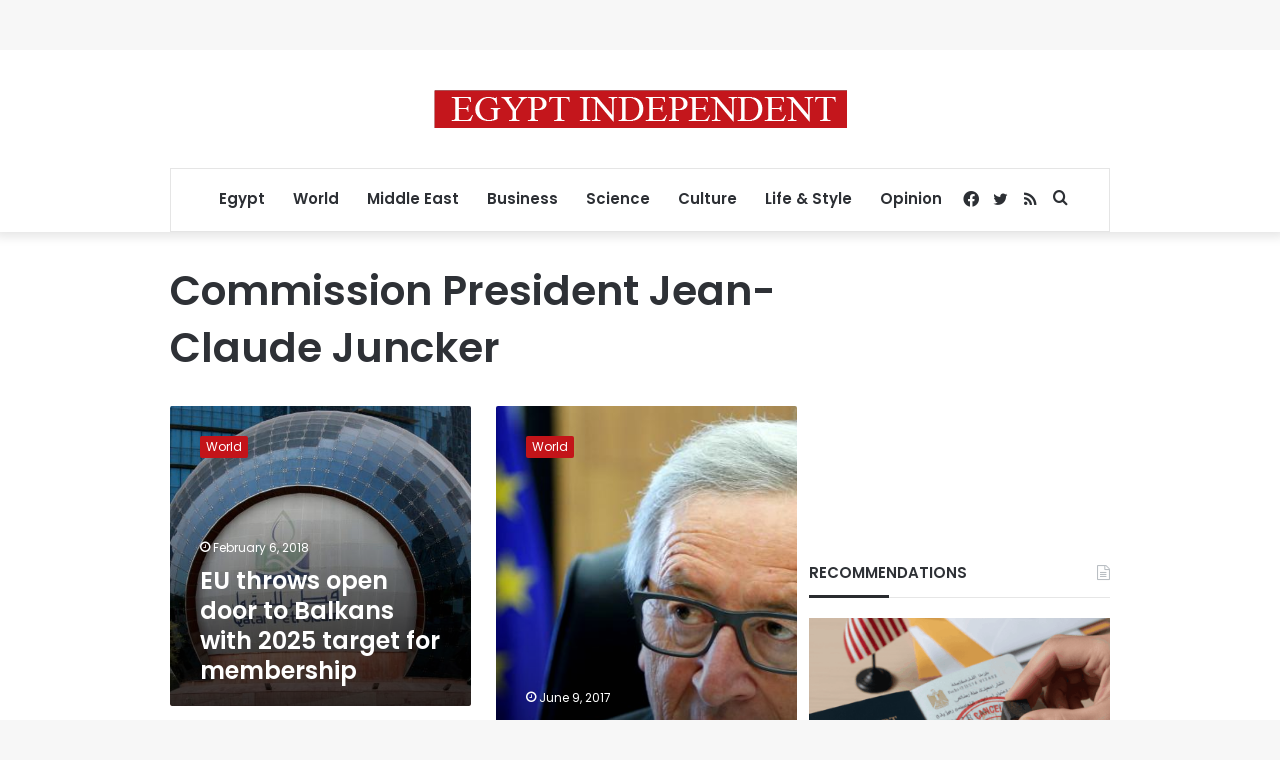

--- FILE ---
content_type: text/html; charset=utf-8
request_url: https://www.google.com/recaptcha/api2/aframe
body_size: 266
content:
<!DOCTYPE HTML><html><head><meta http-equiv="content-type" content="text/html; charset=UTF-8"></head><body><script nonce="GqQSQuhf_8BPChgScNSAmQ">/** Anti-fraud and anti-abuse applications only. See google.com/recaptcha */ try{var clients={'sodar':'https://pagead2.googlesyndication.com/pagead/sodar?'};window.addEventListener("message",function(a){try{if(a.source===window.parent){var b=JSON.parse(a.data);var c=clients[b['id']];if(c){var d=document.createElement('img');d.src=c+b['params']+'&rc='+(localStorage.getItem("rc::a")?sessionStorage.getItem("rc::b"):"");window.document.body.appendChild(d);sessionStorage.setItem("rc::e",parseInt(sessionStorage.getItem("rc::e")||0)+1);localStorage.setItem("rc::h",'1768784216436');}}}catch(b){}});window.parent.postMessage("_grecaptcha_ready", "*");}catch(b){}</script></body></html>

--- FILE ---
content_type: application/javascript; charset=utf-8
request_url: https://fundingchoicesmessages.google.com/f/AGSKWxVYSO0XYkRJsyBEpkjpQ6ZcP_l6LqJuFQAbMWnX5ihVGsmYGLyB7TRoTHAGIxhJxo_BYl7ATn9ykdl_c90VZ-aZ3Vj2rD7IOmaKy4muflbW20Yn2HHZDXkXO9dIwU87LDa2DrBZYq8D8Cfd4p56Kya4_2ChxB79hM5grd1O_vnVVkHTxtOJ5z5rqVKh/__728x90//js/adz._adsense./300x350./dfpsds.
body_size: -1289
content:
window['263c08a6-5e4e-4f36-8617-e244ed1b39d1'] = true;